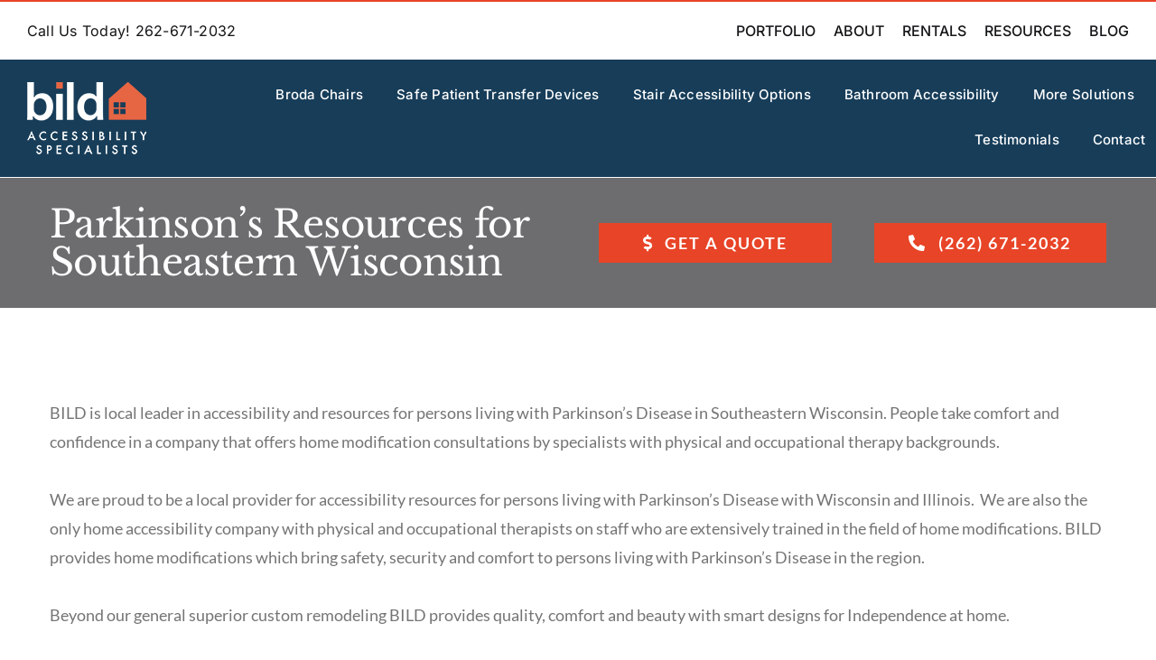

--- FILE ---
content_type: text/css
request_url: https://www.bildnow.com/wp-content/themes/Avada-Child-Theme/style.css
body_size: -164
content:
/*
Theme Name: Avada Child
Description: Child theme for Avada theme
Author: ThemeFusion
Author URI: https://theme-fusion.com
Template: Avada
Version: 1.0.3
Text Domain:  Avada
*/


.fusion-header-wrapper {
position: fixed !important;
z-index: 99999 !important;
top: 0 !important;
width: 100% !important;
}


 


--- FILE ---
content_type: application/javascript; charset=UTF-8
request_url: https://www.bildnow.com/cdn-cgi/challenge-platform/h/b/scripts/jsd/d251aa49a8a3/main.js?
body_size: 9650
content:
window._cf_chl_opt={AKGCx8:'b'};~function(z6,QC,Qu,Qc,Qp,QP,Qm,QY,Qx,z1){z6=E,function(B,Q,zu,z5,z,K){for(zu={B:224,Q:223,z:354,K:310,F:340,f:337,v:386,I:399,j:315,n:307,G:345},z5=E,z=B();!![];)try{if(K=-parseInt(z5(zu.B))/1+parseInt(z5(zu.Q))/2+parseInt(z5(zu.z))/3+parseInt(z5(zu.K))/4*(-parseInt(z5(zu.F))/5)+parseInt(z5(zu.f))/6*(-parseInt(z5(zu.v))/7)+parseInt(z5(zu.I))/8*(-parseInt(z5(zu.j))/9)+parseInt(z5(zu.n))/10*(parseInt(z5(zu.G))/11),Q===K)break;else z.push(z.shift())}catch(F){z.push(z.shift())}}(Z,240776),QC=this||self,Qu=QC[z6(235)],Qc={},Qc[z6(338)]='o',Qc[z6(275)]='s',Qc[z6(229)]='u',Qc[z6(394)]='z',Qc[z6(216)]='n',Qc[z6(406)]='I',Qc[z6(318)]='b',Qp=Qc,QC[z6(270)]=function(B,Q,z,K,zM,zy,zV,zr,F,j,G,X,H,A,s){if(zM={B:389,Q:436,z:376,K:397,F:436,f:376,v:404,I:343,j:381,n:381,G:344,X:427,e:197,k:312,H:417,A:297,s:425,L:260,S:365},zy={B:335,Q:363,z:197,K:185,F:210},zV={B:411,Q:218,z:232,K:353},zr=z6,F={'VyebP':function(L,S){return L<S},'TyWbt':function(L,S){return L+S},'HMRsk':function(L,S){return L===S},'fUUrh':function(L,S,W,R){return L(S,W,R)},'NhNGv':function(L,S){return L===S},'VhQKX':function(L,S,W){return L(S,W)},'VnvRZ':function(L,S,W){return L(S,W)}},null===Q||F[zr(zM.B)](void 0,Q))return K;for(j=Qd(Q),B[zr(zM.Q)][zr(zM.z)]&&(j=j[zr(zM.K)](B[zr(zM.F)][zr(zM.f)](Q))),j=B[zr(zM.v)][zr(zM.I)]&&B[zr(zM.j)]?B[zr(zM.v)][zr(zM.I)](new B[(zr(zM.n))](j)):function(L,zE,S){for(zE=zr,L[zE(zy.B)](),S=0;F[zE(zy.Q)](S,L[zE(zy.z)]);L[S]===L[S+1]?L[zE(zy.K)](F[zE(zy.F)](S,1),1):S+=1);return L}(j),G='nAsAaAb'.split('A'),G=G[zr(zM.G)][zr(zM.X)](G),X=0;X<j[zr(zM.e)];H=j[X],A=F[zr(zM.k)](Qh,B,Q,H),G(A)?(s=A==='s'&&!B[zr(zM.H)](Q[H]),F[zr(zM.A)](zr(zM.s),z+H)?F[zr(zM.L)](I,z+H,A):s||F[zr(zM.S)](I,z+H,Q[H])):I(z+H,A),X++);return K;function I(L,S,zZ){zZ=E,Object[zZ(zV.B)][zZ(zV.Q)][zZ(zV.z)](K,S)||(K[S]=[]),K[S][zZ(zV.K)](L)}},QP=z6(300)[z6(252)](';'),Qm=QP[z6(344)][z6(427)](QP),QC[z6(339)]=function(Q,z,K2,K1,zB,K,F,v,I,j,n){for(K2={B:395,Q:301,z:197,K:197,F:202,f:353,v:221},K1={B:395},zB=z6,K={},K[zB(K2.B)]=function(G,X){return G+X},F=K,v=Object[zB(K2.Q)](z),I=0;I<v[zB(K2.z)];I++)if(j=v[I],j==='f'&&(j='N'),Q[j]){for(n=0;n<z[v[I]][zB(K2.K)];-1===Q[j][zB(K2.F)](z[v[I]][n])&&(Qm(z[v[I]][n])||Q[j][zB(K2.f)]('o.'+z[v[I]][n])),n++);}else Q[j]=z[v[I]][zB(K2.v)](function(G,zQ){return zQ=zB,F[zQ(K1.B)]('o.',G)})},QY=function(Kq,KD,KU,KY,KP,zK,Q,z,K,F){return Kq={B:243,Q:214,z:396,K:321},KD={B:403,Q:440,z:391,K:328,F:323,f:238,v:374,I:323,j:374,n:194,G:231,X:437,e:348,k:351,H:233,A:353,s:419,L:253,S:253,W:374,l:380,R:238,a:323,g:180,N:350,T:217,b:442,C:348,c:309,i:412,h:374,d:286,P:353,m:190,O:206,Y:346},KU={B:306,Q:306,z:197,K:391,F:302,f:225,v:225},KY={B:262,Q:362,z:228,K:380,F:197,f:373,v:286,I:411,j:218,n:232,G:234,X:218,e:232,k:218,H:232,A:190,s:309,L:353,S:437,W:190,l:230,R:353,a:269,g:238,N:248,T:309,b:190,C:248,c:374,i:259,h:230,d:293,P:371,m:380,O:407,Y:290,x:205,o:254,U:256,D:244,J:261,V:232,y:273,M:190,Z0:353,Z1:190,Z2:280,Z3:230,Z4:280,Z5:353,Z6:269,Z7:273,Z8:346,Z9:347,ZZ:258,Zr:230,ZE:330,ZB:353,ZQ:238,Zz:319,ZK:353,ZF:348,Zf:412},KP={B:420,Q:286},zK=z6,Q={'rSjmD':zK(Kq.B),'DagRB':function(f,I){return f==I},'UORgz':function(f,I){return f+I},'aIPQT':function(f,I){return f-I},'IgJHb':function(f,I){return f(I)},'qivnM':function(f,I){return I&f},'rfJVR':function(f,I){return f(I)},'qFiqo':function(f,I){return f<I},'xnTRi':function(f,I){return I|f},'nPgVB':function(f,I){return f|I},'qibci':function(f,I){return f==I},'qOiph':function(f,I){return f-I},'mjEkP':function(f,I){return I!==f},'fWQkN':function(f,I){return f===I},'mvkJW':zK(Kq.Q),'aqgnd':function(f,I){return f>I},'FapXu':function(f,I){return f<<I},'dxHHz':function(f,I){return f(I)},'rCqNa':function(f,I){return I|f},'ssycw':function(f,I){return f<<I},'YfCnW':function(f,I){return f-I},'uJzuo':function(f,I){return f&I},'ihGbV':function(f,I){return f(I)},'GeEXV':function(f,I){return I==f},'AxNWK':function(f,I){return f(I)},'ZvUdj':function(f,I){return f*I},'TBMsk':function(f,I){return f<I},'fcQmq':function(f,I){return f>I},'lXtRa':function(f,I){return f==I},'wDurh':function(f,I){return f(I)},'efEec':function(f,I){return f(I)},'PUzik':function(f,I){return I===f},'DRqqU':function(f,I){return f(I)},'aCCKQ':function(f,I){return f-I},'VjXyO':function(f,I){return f(I)},'lqVMc':function(f,I){return f*I}},z=String[zK(Kq.z)],K={'h':function(f){return null==f?'':K.g(f,6,function(I,zF){return zF=E,Q[zF(KP.B)][zF(KP.Q)](I)})},'g':function(I,j,G,zf,X,H,A,s,L,S,W,R,N,T,C,i,P,O,Y){if(zf=zK,X={'IVlWt':function(x){return x()}},zf(KY.B)===zf(KY.Q))Q(zf(KY.z));else{if(Q[zf(KY.K)](null,I))return'';for(A={},s={},L='',S=2,W=3,R=2,N=[],T=0,C=0,i=0;i<I[zf(KY.F)];i+=1)if(zf(KY.f)===zf(KY.f)){if(P=I[zf(KY.v)](i),Object[zf(KY.I)][zf(KY.j)][zf(KY.n)](A,P)||(A[P]=W++,s[P]=!0),O=Q[zf(KY.G)](L,P),Object[zf(KY.I)][zf(KY.X)][zf(KY.e)](A,O))L=O;else{if(Object[zf(KY.I)][zf(KY.k)][zf(KY.H)](s,L)){if(256>L[zf(KY.A)](0)){for(H=0;H<R;T<<=1,Q[zf(KY.K)](C,Q[zf(KY.s)](j,1))?(C=0,N[zf(KY.L)](Q[zf(KY.S)](G,T)),T=0):C++,H++);for(Y=L[zf(KY.W)](0),H=0;8>H;T=T<<1.64|Q[zf(KY.l)](Y,1),j-1==C?(C=0,N[zf(KY.R)](Q[zf(KY.a)](G,T)),T=0):C++,Y>>=1,H++);}else{for(Y=1,H=0;Q[zf(KY.g)](H,R);T=Q[zf(KY.N)](T<<1.98,Y),C==Q[zf(KY.T)](j,1)?(C=0,N[zf(KY.R)](G(T)),T=0):C++,Y=0,H++);for(Y=L[zf(KY.b)](0),H=0;16>H;T=Q[zf(KY.C)](T<<1,1&Y),C==j-1?(C=0,N[zf(KY.R)](G(T)),T=0):C++,Y>>=1,H++);}S--,Q[zf(KY.K)](0,S)&&(S=Math[zf(KY.c)](2,R),R++),delete s[L]}else for(Y=A[L],H=0;H<R;T=Q[zf(KY.i)](T<<1.64,Q[zf(KY.h)](Y,1)),Q[zf(KY.d)](C,Q[zf(KY.P)](j,1))?(C=0,N[zf(KY.R)](G(T)),T=0):C++,Y>>=1,H++);L=(S--,Q[zf(KY.m)](0,S)&&(S=Math[zf(KY.c)](2,R),R++),A[O]=W++,Q[zf(KY.S)](String,P))}}else K[zf(KY.O)]=F,X[zf(KY.Y)](N);if(Q[zf(KY.x)]('',L)){if(Q[zf(KY.o)](zf(KY.U),Q[zf(KY.D)]))return z[zf(KY.J)]()<K;else{if(Object[zf(KY.I)][zf(KY.X)][zf(KY.V)](s,L)){if(Q[zf(KY.y)](256,L[zf(KY.M)](0))){for(H=0;H<R;T<<=1,j-1==C?(C=0,N[zf(KY.Z0)](G(T)),T=0):C++,H++);for(Y=L[zf(KY.Z1)](0),H=0;8>H;T=Q[zf(KY.Z2)](T,1)|Q[zf(KY.Z3)](Y,1),C==Q[zf(KY.s)](j,1)?(C=0,N[zf(KY.Z0)](Q[zf(KY.a)](G,T)),T=0):C++,Y>>=1,H++);}else{for(Y=1,H=0;Q[zf(KY.g)](H,R);T=Q[zf(KY.Z4)](T,1)|Y,j-1==C?(C=0,N[zf(KY.Z5)](Q[zf(KY.Z6)](G,T)),T=0):C++,Y=0,H++);for(Y=L[zf(KY.A)](0),H=0;Q[zf(KY.Z7)](16,H);T=1&Y|T<<1,C==j-1?(C=0,N[zf(KY.Z5)](Q[zf(KY.Z8)](G,T)),T=0):C++,Y>>=1,H++);}S--,Q[zf(KY.d)](0,S)&&(S=Math[zf(KY.c)](2,R),R++),delete s[L]}else for(Y=A[L],H=0;H<R;T=Q[zf(KY.Z9)](Q[zf(KY.ZZ)](T,1),Q[zf(KY.Zr)](Y,1)),C==Q[zf(KY.ZE)](j,1)?(C=0,N[zf(KY.ZB)](G(T)),T=0):C++,Y>>=1,H++);S--,S==0&&R++}}for(Y=2,H=0;Q[zf(KY.ZQ)](H,R);T=T<<1|Q[zf(KY.Zz)](Y,1),j-1==C?(C=0,N[zf(KY.L)](G(T)),T=0):C++,Y>>=1,H++);for(;;)if(T<<=1,C==j-1){N[zf(KY.ZK)](Q[zf(KY.ZF)](G,T));break}else C++;return N[zf(KY.Zf)]('')}},'j':function(f,Kx,zv){if(Kx={B:190},zv=zK,zv(KU.B)===zv(KU.Q))return f==null?'':''==f?null:K.i(f[zv(KU.z)],32768,function(I,zI){return zI=zv,f[zI(Kx.B)](I)});else if(Q[zv(KU.K)](zv(KU.F),typeof z[zv(KU.f)]))return F[zv(KU.v)](function(){}),'p'},'i':function(I,j,G,zj,x,X,H,A,s,L,S,W,R,N,T,C,i,O,P){if(zj=zK,zj(KD.B)===zj(KD.Q))x=C&W,H>>=1,Q[zj(KD.z)](0,A)&&(s=L,S=Q[zj(KD.K)](W,G++)),R|=Q[zj(KD.F)](Q[zj(KD.f)](0,x)?1:0,N),j<<=1;else{for(X=[],H=4,A=4,s=3,L=[],R=Q[zj(KD.K)](G,0),N=j,T=1,S=0;3>S;X[S]=S,S+=1);for(C=0,i=Math[zj(KD.v)](2,2),W=1;W!=i;P=N&R,N>>=1,0==N&&(N=j,R=G(T++)),C|=Q[zj(KD.I)](0<P?1:0,W),W<<=1);switch(C){case 0:for(C=0,i=Math[zj(KD.j)](2,8),W=1;i!=W;P=N&R,N>>=1,Q[zj(KD.n)](0,N)&&(N=j,R=Q[zj(KD.G)](G,T++)),C|=(Q[zj(KD.f)](0,P)?1:0)*W,W<<=1);O=Q[zj(KD.X)](z,C);break;case 1:for(C=0,i=Math[zj(KD.j)](2,16),W=1;W!=i;P=R&N,N>>=1,0==N&&(N=j,R=Q[zj(KD.e)](G,T++)),C|=(Q[zj(KD.k)](0,P)?1:0)*W,W<<=1);O=Q[zj(KD.H)](z,C);break;case 2:return''}for(S=X[3]=O,L[zj(KD.A)](O);;)if(Q[zj(KD.s)](zj(KD.L),zj(KD.S))){if(T>I)return'';for(C=0,i=Math[zj(KD.W)](2,s),W=1;W!=i;P=N&R,N>>=1,Q[zj(KD.l)](0,N)&&(N=j,R=G(T++)),C|=(Q[zj(KD.R)](0,P)?1:0)*W,W<<=1);switch(O=C){case 0:for(C=0,i=Math[zj(KD.W)](2,8),W=1;i!=W;P=R&N,N>>=1,N==0&&(N=j,R=G(T++)),C|=Q[zj(KD.a)](Q[zj(KD.k)](0,P)?1:0,W),W<<=1);X[A++]=Q[zj(KD.g)](z,C),O=Q[zj(KD.N)](A,1),H--;break;case 1:for(C=0,i=Math[zj(KD.j)](2,16),W=1;i!=W;P=N&R,N>>=1,N==0&&(N=j,R=Q[zj(KD.T)](G,T++)),C|=Q[zj(KD.b)](Q[zj(KD.R)](0,P)?1:0,W),W<<=1);X[A++]=Q[zj(KD.C)](z,C),O=Q[zj(KD.c)](A,1),H--;break;case 2:return L[zj(KD.i)]('')}if(0==H&&(H=Math[zj(KD.h)](2,s),s++),X[O])O=X[O];else if(A===O)O=S+S[zj(KD.d)](0);else return null;L[zj(KD.P)](O),X[A++]=S+O[zj(KD.d)](0),H--,S=O,0==H&&(H=Math[zj(KD.h)](2,s),s++)}else{for(O=1,Y=0;Q[zj(KD.k)](x,o);D=V|J<<1,y==M-1?(Z0=0,Z1[zj(KD.A)](Z2(Z3)),Z4=0):Z5++,Z6=0,U++);for(Z7=Z8[zj(KD.m)](0),Z9=0;Q[zj(KD.O)](16,ZZ);ZE=1&ZQ|ZB<<1.48,Zz==ZK-1?(ZF=0,Zf[zj(KD.P)](Q[zj(KD.Y)](Zv,ZI)),Zj=0):Zn++,ZG>>=1,Zr++);}}}},F={},F[zK(Kq.K)]=K.h,F}(),Qx=null,z1=z0(),z3();function Z(Fy){return Fy='0|4|2|1|3,AKGCx8,xhr-error,qOiph,yNdjc,ytgmy,pow,qikgy,getOwnPropertyNames,hWEiY,nUnhz,PuXeN,DagRB,Set,isArray,tRCiA,error,cZPZq,525707ZQdpEo,hVeeN,TSXUD,HMRsk,status,GeEXV,QnpLH,DdqAj,symbol,mwxMd,fromCharCode,concat,wDSFu,10056QJZRgK,QCEly,4|7|2|1|6|5|3|0,ryslZ,DALyI,Array,NAMXc,bigint,onreadystatechange,EXbdc,cDQGi,/invisible/jsd,prototype,join,fdoLW,WWcfY,display: none,zaoVg,isNaN,BJSBZ,PUzik,rSjmD,lxsPG,HpJJz,/jsd/oneshot/d251aa49a8a3/0.6569876002826107:1768980224:W2A6OCbtXMjbrLGb78BmMXoSDgw6Sl-T0WTPz1T8Qz4/,VCiSk,d.cookie,SSTpq3,bind,error on cf_chl_props,_cf_chl_opt,AdeF3,zxIzR,iframe,jsd,tabIndex,addEventListener,Object,IgJHb,BreEt,__CF$cv$params,SpNPw,parent,lqVMc,DRqqU,LjAEq,oSatI,JBxy9,qzhtd,splice,href,jtwiZ,readyState,eoqNu,charCodeAt,Kbvgi,ttwsj,now,lXtRa,wAJyz,VzPSQ,length,[native code],XbkgV,randomUUID,toString,indexOf,errorInfoObject,Iujot,mjEkP,fcQmq,onload,kBQLs,aUjz8,TyWbt,http-code:,loading,OCVHk,qiCQd,navigator,number,VjXyO,hasOwnProperty,removeChild,VzOJw,map,body,795582BzlPxr,214960zcEpdq,catch,ImVeI,sPEgT,timeout,undefined,qivnM,wDurh,call,efEec,UORgz,document,send,open,qFiqo,event,DEcuX,dNaIC,style,-i7mQ43okSD9PleWyRcjwsdZC6JVTYf8gI1OpKaA5HuXbLBNr2hqzMvnE$xFtG0U+,mvkJW,/b/ov1/0.6569876002826107:1768980224:W2A6OCbtXMjbrLGb78BmMXoSDgw6Sl-T0WTPz1T8Qz4/,pkLOA2,getPrototypeOf,xnTRi,mEXZZ,TYlZ6,contentDocument,split,NZiKd,fWQkN,woLiI,CNwWY,jwUwl,ssycw,nPgVB,VhQKX,random,OXOkE,OuCkk,postMessage,ontimeout,floor,btzsk,GigKb,rfJVR,pRIb1,contentWindow,mTzUv,aqgnd,zFRuY,string,DOMContentLoaded,WGzVY,GRrQt,NUoDy,FapXu,JvRni,location,XzHrS,Uuldz,chctx,charAt,rvWVY,detail,api,IVlWt,JjTAc,OiexW,qibci,CnwA5,VhQJg,WoUGs,NhNGv,appendChild,TQhbv,_cf_chl_opt;JJgc4;PJAn2;kJOnV9;IWJi4;OHeaY1;DqMg0;FKmRv9;LpvFx1;cAdz2;PqBHf2;nFZCC5;ddwW5;pRIb1;rxvNi8;RrrrA2;erHi9,keys,function,stringify,clientInformation,oLRVI,JdHSg,150ceNEqV,KNYJY,aIPQT,2512pSnhVN,vkWOu,fUUrh,TFYZc,gPlzC,2853XFajxX,sid,log,boolean,uJzuo,GdItG,NrJUucH,/cdn-cgi/challenge-platform/h/,ZvUdj,Function,lzplD,success,kuxzm,AxNWK,fuOHZ,YfCnW,POST,iiumt,UXRtJ,qbaQp,sort,XMLHttpRequest,30KDLymN,object,rxvNi8,60kuBzVF,createElement,rZBhZ,from,includes,497156hzxiRV,dxHHz,rCqNa,ihGbV,vNuNK,aCCKQ,TBMsk,VlPsm,push,484545TlVqoI,cloudflare-invisible,onerror,yDQgk,TwVqE,iQKXO,yGyLb,JudTg,YmeBa,VyebP,rzKxx,VnvRZ,source,LRmiB4'.split(','),Z=function(){return Fy},Z()}function Qy(Fv,zS,Q,z,K,F,f,v,I){for(Fv={B:227,Q:418,z:368,K:252,F:266,f:193},zS=z6,Q={},Q[zS(Fv.B)]=function(j,n){return j-n},Q[zS(Fv.Q)]=function(j,n){return j/n},z=Q,K=zS(Fv.z)[zS(Fv.K)]('|'),F=0;!![];){switch(K[F++]){case'0':f=3600;continue;case'1':if(z[zS(Fv.B)](v,I)>f)return![];continue;case'2':v=Math[zS(Fv.F)](z[zS(Fv.Q)](Date[zS(Fv.f)](),1e3));continue;case'3':return!![];case'4':I=QV();continue}break}}function Qq(FB,FE,zH,B,Q,K){if(FB={B:421,Q:387,z:189,K:414,F:335,f:197,v:185,I:379,j:342,n:291},FE={B:359},zH=z6,B={'PuXeN':function(z,K){return z+K},'iQKXO':function(z){return z()},'hVeeN':function(z){return z()},'eoqNu':function(z,K){return z===K},'WWcfY':zH(FB.B),'rZBhZ':function(z,K){return z(K)},'JjTAc':function(z,K,F){return z(K,F)}},Q=B[zH(FB.Q)](QU),B[zH(FB.z)](Q,null)){if(B[zH(FB.K)]===zH(FB.B))return;else{for(v[zH(FB.F)](),K=0;K<I[zH(FB.f)];n[K+1]===j[K]?G[zH(FB.v)](B[zH(FB.I)](K,1),1):K+=1);return X}}Qx=(Qx&&B[zH(FB.j)](clearTimeout,Qx),B[zH(FB.n)](setTimeout,function(zA){zA=zH,B[zA(FE.B)](Qo)},Q*1e3))}function z3(Fq,FD,Fo,Fx,zg,B,Q,z,K,F){if(Fq={B:392,Q:181,z:361,K:439,F:188,f:212,v:435,I:276,j:349,n:192,G:409,X:411,e:218,k:232,H:333,A:190,s:353,L:313,S:329,W:405,l:353,R:196,a:353,g:360,N:374,T:283,b:353,C:314,c:187,i:407,h:407},FD={B:208,Q:188,z:212,K:398,F:438,f:407,v:295},Fo={B:296,Q:398,z:364,K:213,F:383,f:197,v:202,I:334,j:353,n:221},Fx={B:191},zg=z6,B={'WoUGs':function(f){return f()},'wDSFu':function(f,v){return f!==v},'rzKxx':zg(Fq.B),'OCVHk':zg(Fq.Q),'UXRtJ':function(f,v){return f>v},'TFYZc':function(f,v){return f|v},'fuOHZ':function(f,v){return v&f},'NAMXc':function(f,v){return f-v},'VzPSQ':function(f,v){return f<<v},'yGyLb':function(f,v){return f==v},'XzHrS':function(f,v){return f-v},'gPlzC':function(f,v){return f(v)},'jtwiZ':function(f,v){return f==v},'kBQLs':function(f){return f()},'VhQJg':function(f){return f()},'vNuNK':function(f,v){return f===v},'ttwsj':zg(Fq.z)},Q=QC[zg(Fq.K)],!Q)return;if(!Qy())return;if(z=![],K=function(zN,f,I,j){if(zN=zg,f={'tRCiA':function(v,I){return v===I},'qbaQp':function(v,I){return v(I)},'Kbvgi':function(v,I,j){return v(I,j)}},!z){if(z=!![],!B[zN(Fo.B)](Qy)){if(B[zN(Fo.Q)](B[zN(Fo.z)],B[zN(Fo.K)]))return;else if(I=a[g],f[zN(Fo.F)]('f',I)&&(I='N'),N[I]){for(j=0;j<T[b[C]][zN(Fo.f)];-1===c[I][zN(Fo.v)](i[h[d]][j])&&(f[zN(Fo.I)](P,m[O[Y]][j])||x[I][zN(Fo.j)]('o.'+o[U[D]][j])),j++);}else J[I]=V[y[M]][zN(Fo.n)](function(Z3){return'o.'+Z3})}Qo(function(I,zT){zT=zN,f[zT(Fx.B)](z4,Q,I)})}},Qu[zg(Fq.F)]!==zg(Fq.f))K();else if(QC[zg(Fq.v)])Qu[zg(Fq.v)](zg(Fq.I),K);else if(B[zg(Fq.j)](B[zg(Fq.n)],zg(Fq.G))){if(Zo[zg(Fq.X)][zg(Fq.e)][zg(Fq.k)](ZU,ZD)){if(B[zg(Fq.H)](256,EA[zg(Fq.A)](0))){for(BN=0;BT<Bb;Bu<<=1,Bc==Bp-1?(Bi=0,Bh[zg(Fq.s)](Bd(BP)),Bm=0):BO++,BC++);for(BY=Bx[zg(Fq.A)](0),Bo=0;8>BU;Bq=B[zg(Fq.L)](BJ<<1,B[zg(Fq.S)](BV,1)),By==B[zg(Fq.W)](BM,1)?(Q0=0,Q1[zg(Fq.l)](Q2(Q3)),Q4=0):Q5++,Q6>>=1,BD++);}else{for(Q7=1,Q8=0;Q9<QZ;QE=B[zg(Fq.R)](QB,1)|QQ,Qz==B[zg(Fq.W)](QK,1)?(QF=0,Qf[zg(Fq.a)](Qv(QI)),Qj=0):Qn++,QG=0,Qr++);for(QX=Qe[zg(Fq.A)](0),Qk=0;B[zg(Fq.H)](16,QH);Qs=QL<<1.36|QS&1.81,Ql-1==QW?(Qw=0,QR[zg(Fq.l)](Qt(Qa)),Qg=0):QN++,QT>>=1,QA++);}BS--,B[zg(Fq.g)](0,BW)&&(Bl=Bw[zg(Fq.N)](2,BR),Bt++),delete Ba[Bg]}else for(E6=E7[E8],E9=0;EZ<Er;EB=EQ<<1.98|1&Ez,EK==B[zg(Fq.T)](EF,1)?(Ef=0,Ev[zg(Fq.b)](B[zg(Fq.C)](EI,Ej)),En=0):EG++,EX>>=1,EE++);Ee--,B[zg(Fq.c)](0,Ek)&&EH++}else F=Qu[zg(Fq.i)]||function(){},Qu[zg(Fq.h)]=function(zb){if(zb=zg,B[zb(FD.B)](F),Qu[zb(FD.Q)]!==zb(FD.z)){if(B[zb(FD.K)](zb(FD.F),zb(FD.F)))return;else Qu[zb(FD.f)]=F,B[zb(FD.v)](K)}}}function QU(F3,ze,Q,z,K,F){return F3={B:372,Q:439,z:216,K:372},ze=z6,Q={},Q[ze(F3.B)]=function(f,v){return f<v},z=Q,K=QC[ze(F3.Q)],!K?null:(F=K.i,typeof F!==ze(F3.z)||z[ze(F3.K)](F,30))?null:F}function QM(B,Q,FL,Fs,FA,FH,zW,z,K,F,f){FL={B:228,Q:263,z:352,K:267,F:370,f:322,v:423,I:439,j:317,n:429,G:336,X:237,e:331,k:204,H:429,A:369,s:257,L:289,S:228,W:265,l:207,R:356,a:279,g:282,N:282,T:186,b:282,C:289,c:236,i:321,h:303},Fs={B:416,Q:195,z:220,K:325,F:417,f:425,v:240,I:281},FA={B:226,Q:390,z:390,K:277,F:326,f:388,v:388,I:431,j:211,n:390},FH={B:274},zW=z6,z={'zFRuY':zW(FL.B),'ImVeI':function(v,I){return v>=I},'WGzVY':function(v,I){return v(I)},'TSXUD':zW(FL.Q),'zxIzR':function(v,I){return v+I},'VzOJw':function(v,I,j,n){return v(I,j,n)},'lzplD':function(v,I){return v===I},'DEcuX':function(v,I){return v+I},'zaoVg':zW(FL.z),'wAJyz':zW(FL.K),'JvRni':zW(FL.F),'Iujot':zW(FL.f),'jwUwl':zW(FL.v),'NUoDy':function(v){return v()}},K=QC[zW(FL.I)],console[zW(FL.j)](QC[zW(FL.n)]),F=new QC[(zW(FL.G))](),F[zW(FL.X)](zW(FL.e),z[zW(FL.k)]+QC[zW(FL.H)][zW(FL.A)]+z[zW(FL.s)]+K.r),K[zW(FL.L)]&&(F[zW(FL.S)]=5e3,F[zW(FL.W)]=function(zl){zl=zW,Q(z[zl(FH.B)])}),F[zW(FL.l)]=function(zw){if(zw=zW,z[zw(FA.B)](F[zw(FA.Q)],200)&&F[zw(FA.z)]<300)z[zw(FA.K)](Q,zw(FA.F));else if(z[zw(FA.f)]!==z[zw(FA.v)])return![];else Q(z[zw(FA.I)](zw(FA.j),F[zw(FA.n)]))},F[zW(FL.R)]=function(zR,I,j,n){(zR=zW,z[zR(Fs.B)]===z[zR(Fs.Q)])?(I=s[L],j=z[zR(Fs.z)](S,W,l,I),R(j))?(n=z[zR(Fs.K)]('s',j)&&!P[zR(Fs.F)](j[I]),zR(Fs.f)===O+I?Y(x+I,j):n||o(z[zR(Fs.v)](U,I),D[I])):h(d+I,j):Q(z[zR(Fs.I)])},f={'t':z[zW(FL.a)](QV),'lhr':Qu[zW(FL.g)]&&Qu[zW(FL.N)][zW(FL.T)]?Qu[zW(FL.b)][zW(FL.T)]:'','api':K[zW(FL.C)]?!![]:![],'c':QD(),'payload':B},F[zW(FL.c)](QY[zW(FL.i)](JSON[zW(FL.h)](f)))}function Qi(Q,z,zp,z7,K,F){return zp={B:287,Q:324,z:411,K:201,F:232,f:202,v:198},z7=z6,K={},K[z7(zp.B)]=function(f,v){return f<v},F=K,z instanceof Q[z7(zp.Q)]&&F[z7(zp.B)](0,Q[z7(zp.Q)][z7(zp.z)][z7(zp.K)][z7(zp.F)](z)[z7(zp.f)](z7(zp.v)))}function E(r,B,Q,z){return r=r-180,Q=Z(),z=Q[r],z}function QV(FK,zL,B){return FK={B:439,Q:266},zL=z6,B=QC[zL(FK.B)],Math[zL(FK.Q)](+atob(B.t))}function QJ(Q,Fz,zs,z,K){return Fz={B:422,Q:422,z:261},zs=z6,z={},z[zs(Fz.B)]=function(F,f){return F<f},K=z,K[zs(Fz.Q)](Math[zs(Fz.z)](),Q)}function QO(KQ,zz,z,K,F,f,v,n,I){z=(KQ={B:408,Q:415,z:215,K:251,F:358,f:341,v:432,I:242,j:327,n:434,G:222,X:298,e:271,k:413,H:413,A:304,s:241,L:184,S:219,W:393,l:190,R:199,a:353,g:308,N:190,T:357,b:268,C:311,c:299,i:353,h:402,d:353,P:190,m:292,O:305,Y:374},zz=z6,{'DdqAj':function(j,n){return j>n},'XbkgV':function(j,n){return j<n},'KNYJY':function(j,n){return j(n)},'yDQgk':function(j,n){return n|j},'GigKb':function(j,n){return j<<n},'vkWOu':function(j,n){return j&n},'TQhbv':function(j,n){return j==n},'ryslZ':function(j,n){return j<<n},'OiexW':function(j,n){return j>n},'oLRVI':function(j,n){return j==n},'TwVqE':zz(KQ.B),'kuxzm':zz(KQ.Q),'fdoLW':function(j,n,G,X,k){return j(n,G,X,k)},'dNaIC':zz(KQ.z),'qzhtd':zz(KQ.K)});try{if(z[zz(KQ.F)]===zz(KQ.B))return K=Qu[zz(KQ.f)](zz(KQ.v)),K[zz(KQ.I)]=z[zz(KQ.j)],K[zz(KQ.n)]='-1',Qu[zz(KQ.G)][zz(KQ.X)](K),F=K[zz(KQ.e)],f={},f=z[zz(KQ.k)](pRIb1,F,F,'',f),f=z[zz(KQ.H)](pRIb1,F,F[zz(KQ.A)]||F[z[zz(KQ.s)]],'n.',f),f=pRIb1(F,K[z[zz(KQ.L)]],'d.',f),Qu[zz(KQ.G)][zz(KQ.S)](K),v={},v.r=f,v.e=null,v;else{if(z[zz(KQ.W)](256,ZI[zz(KQ.l)](0))){for(rn=0;z[zz(KQ.R)](rG,rX);rk<<=1,rA-1==rH?(rs=0,rL[zz(KQ.a)](z[zz(KQ.g)](rS,rW)),rl=0):rw++,re++);for(n=rR[zz(KQ.N)](0),rt=0;8>ra;rN=z[zz(KQ.T)](z[zz(KQ.b)](rT,1),z[zz(KQ.C)](n,1)),z[zz(KQ.c)](rb,rC-1)?(ru=0,rc[zz(KQ.i)](rp(ri)),rh=0):rd++,n>>=1,rg++);}else{for(n=1,rP=0;rm<rO;rx=z[zz(KQ.h)](ro,1)|n,z[zz(KQ.c)](rU,rD-1)?(rq=0,rJ[zz(KQ.d)](rV(ry)),rM=0):E0++,n=0,rY++);for(n=E1[zz(KQ.P)](0),E2=0;z[zz(KQ.m)](16,E3);E5=E6<<1.9|n&1.24,E8-1==E7?(E9=0,EZ[zz(KQ.i)](Er(EE)),EB=0):EQ++,n>>=1,E4++);}rQ--,z[zz(KQ.O)](0,rz)&&(rK=rF[zz(KQ.Y)](2,rf),rv++),delete rI[rj]}}catch(n){return I={},I.r={},I.e=n,I}}function z0(FS,zt){return FS={B:200,Q:200},zt=z6,crypto&&crypto[zt(FS.B)]?crypto[zt(FS.Q)]():''}function z2(F,f,Fw,za,v,I,j,n,G,X,k,H,A,s,L,S){if(Fw={B:332,Q:255,z:245,K:430,F:250,f:401,v:252,I:203,j:285,n:366,G:433,X:236,e:321,k:237,H:331,A:336,s:294,L:429,S:426,W:367,l:429,R:367,a:246,g:429,N:209,T:183,b:439,C:265,c:228,i:322,h:429,d:369,P:410},za=z6,v={},v[za(Fw.B)]=function(W,l){return W+l},v[za(Fw.Q)]=za(Fw.z),I=v,!QJ(0))return![];n=(j={},j[za(Fw.K)]=F,j[za(Fw.F)]=f,j);try{for(G=za(Fw.f)[za(Fw.v)]('|'),X=0;!![];){switch(G[X++]){case'0':k={},k[za(Fw.I)]=n,k[za(Fw.j)]=s,k[za(Fw.n)]=za(Fw.G),H[za(Fw.X)](QY[za(Fw.e)](k));continue;case'1':H[za(Fw.k)](za(Fw.H),S);continue;case'2':H=new QC[(za(Fw.A))]();continue;case'3':s=(A={},A[za(Fw.s)]=QC[za(Fw.L)][za(Fw.s)],A[za(Fw.S)]=QC[za(Fw.L)][za(Fw.S)],A[za(Fw.W)]=QC[za(Fw.l)][za(Fw.R)],A[za(Fw.a)]=QC[za(Fw.g)][za(Fw.N)],A[za(Fw.T)]=z1,A);continue;case'4':L=QC[za(Fw.b)];continue;case'5':H[za(Fw.C)]=function(){};continue;case'6':H[za(Fw.c)]=2500;continue;case'7':S=I[za(Fw.B)](za(Fw.i)+QC[za(Fw.h)][za(Fw.d)]+I[za(Fw.Q)],L.r)+za(Fw.P);continue}break}}catch(W){}}function Qo(B,F1,KM,zn,Q,z,F0){if(F1={B:400,Q:385,z:378,K:278,F:320,f:197,v:378,I:428},KM={B:302,Q:272},zn=z6,Q={'mTzUv':function(K,F){return K(F)},'cZPZq':function(K){return K()},'nUnhz':function(K,F,f){return K(F,f)},'GdItG':zn(F1.B)},z=Q[zn(F1.Q)](QO),Q[zn(F1.z)](QM,z.r,function(K,zG){zG=zn,typeof B===zG(KM.B)&&Q[zG(KM.Q)](B,K),Qq()}),z.e){if(zn(F1.K)===Q[zn(F1.F)])return F0={B:190},null==f?'':v==''?null:I.i(j[zn(F1.f)],32768,function(e,zX){return zX=zn,G[zX(F0.B)](e)});else Q[zn(F1.v)](z2,zn(F1.I),z.e)}}function z4(K,F,FV,zC,f,v,I,j){if(FV={B:375,Q:424,z:355,K:289,F:375,f:326,v:366,I:316,j:239,n:441,G:264,X:355,e:239,k:384,H:288,A:264},zC=z6,f={},f[zC(FV.B)]=function(n,G){return G===n},f[zC(FV.Q)]=zC(FV.z),v=f,!K[zC(FV.K)])return;v[zC(FV.F)](F,zC(FV.f))?(I={},I[zC(FV.v)]=v[zC(FV.Q)],I[zC(FV.I)]=K.r,I[zC(FV.j)]=zC(FV.f),QC[zC(FV.n)][zC(FV.G)](I,'*')):(j={},j[zC(FV.v)]=zC(FV.X),j[zC(FV.I)]=K.r,j[zC(FV.e)]=zC(FV.k),j[zC(FV.H)]=F,QC[zC(FV.n)][zC(FV.A)](j,'*'))}function Qh(Q,z,K,zm,z8,F,I,j,n){I=(zm={B:182,Q:377,z:249,K:338,F:182,f:302,v:225,I:225,j:404,n:382,G:377,X:404,e:377},z8=z6,F={},F[z8(zm.B)]=function(G,X){return G==X},F[z8(zm.Q)]=function(G,X){return G===X},F[z8(zm.z)]=function(G,X){return G==X},F);try{j=z[K]}catch(G){return'i'}if(null==j)return j===void 0?'u':'x';if(z8(zm.K)==typeof j)try{if(I[z8(zm.F)](z8(zm.f),typeof j[z8(zm.v)]))return j[z8(zm.I)](function(){}),'p'}catch(X){}return Q[z8(zm.j)][z8(zm.n)](j)?'a':I[z8(zm.G)](j,Q[z8(zm.X)])?'D':I[z8(zm.e)](!0,j)?'T':I[z8(zm.e)](!1,j)?'F':(n=typeof j,I[z8(zm.z)](z8(zm.f),n)?Qi(Q,j)?'N':'f':Qp[n]||'?')}function Qd(B,zO,z9,Q){for(zO={B:397,Q:301,z:247},z9=z6,Q=[];B!==null;Q=Q[z9(zO.B)](Object[z9(zO.Q)](B)),B=Object[z9(zO.z)](B));return Q}function QD(F5,zk,B){return F5={B:284},zk=z6,B={'Uuldz':function(Q){return Q()}},B[zk(F5.B)](QU)!==null}}()